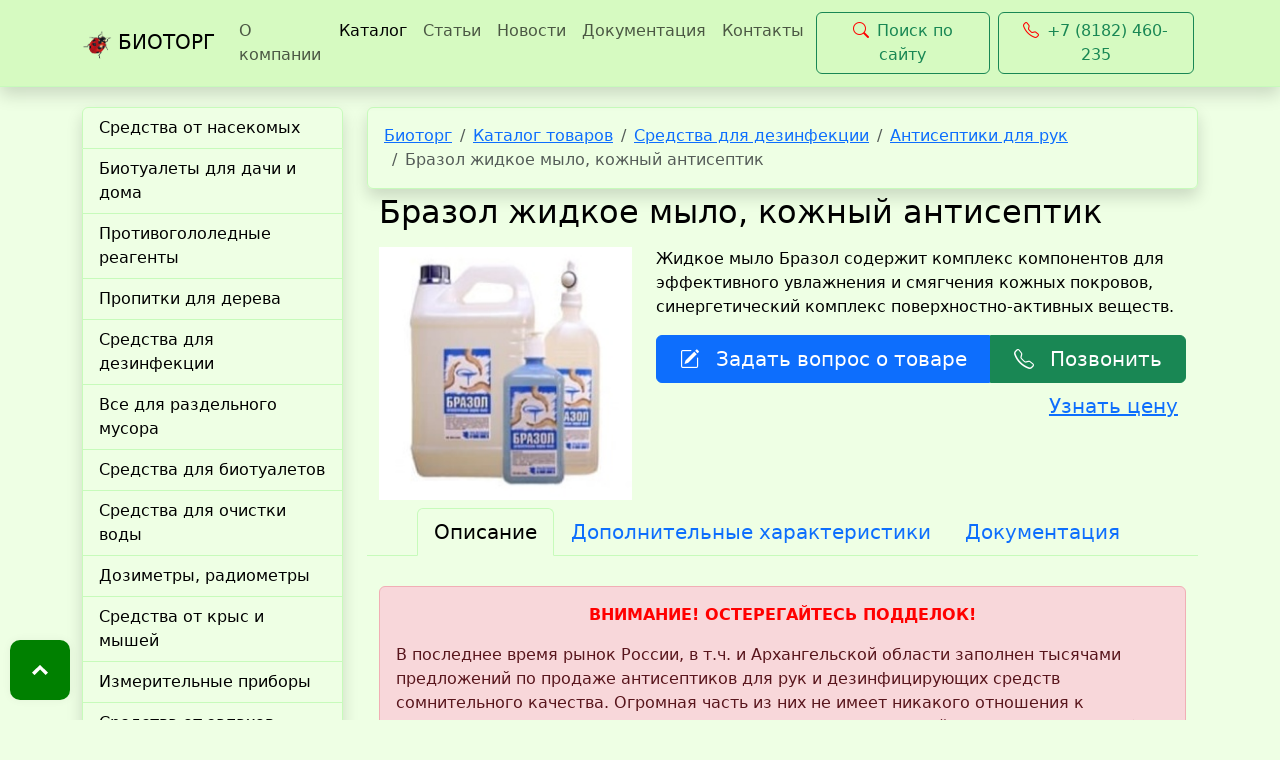

--- FILE ---
content_type: text/html; charset=UTF-8
request_url: https://biotorg.com/catalog/57/625/
body_size: 8787
content:
<!DOCTYPE html>
<html lang="ru" data-bs-theme="green">
<head>
<title>Бразол жидкое мыло, кожный антисептик в Архангельске от компании Биоторг</title>
<meta http-equiv="Content-Type" content="text/html; charset=UTF-8">
<meta name="robots" content="index, follow">
<meta name="keywords" content="бразол жидкое мыло, кожный антисептик, заказать бразол жидкое мыло, кожный антисептик, купить бразол жидкое мыло, кожный антисептик, купить бразол жидкое мыло, кожный антисептик в Архангельске, бразол жидкое мыло, кожный антисептик купить в наличии, бразол жидкое мыло, кожный антисептик новинки, бразол жидкое мыло, кожный антисептик инструкция по применению, бразол жидкое мыло, кожный антисептик Архангельск, бразол жидкое мыло, кожный антисептик Москва, бразол жидкое мыло, кожный антисептик Северодвинск, бразол жидкое мыло, кожный антисептик не дорого, качественные бразол жидкое мыло, кожный антисептик">
<meta name="description" content="Купить бразол жидкое мыло, кожный антисептик в Архангельске по доступной цене теперь просто! Компания Биоторг Архангельск продает лучшие товары гарантируя качество и гарантию! ">
<link href="https://cdn.jsdelivr.net/npm/bootstrap-icons@1.11.1/font/bootstrap-icons.css" type="text/css"  rel="stylesheet" >
<link href="/local/templates/bc5/components/bitrix/catalog/bootstrap5/style.min.css?1709021770959" type="text/css"  rel="stylesheet" >
<link href="/local/templates/bc5/components/bitrix/catalog.element/bootstrap5/style.min.css?170902177022040" type="text/css"  rel="stylesheet" >
<link href="/local/templates/bc5/css/bootstrap.min.css?1716827946232803" type="text/css"  data-template-style="true"  rel="stylesheet" >
<link href="/local/templates/bc5/template_styles.css?17645884695744" type="text/css"  data-template-style="true"  rel="stylesheet" >
<meta name="viewport" content="width=device-width, initial-scale=1">
<meta name="theme-color" content="green">
<script type="application/ld+json">{"@context":"https://schema.org","@type":"Organization","name":"Биоторг","image":"https://biotorg.com/images/mini-logo-40.png","description":"","url":"https://biotorg.com","address":{"@type":"PostalAddress","addressLocality":"г. Архангельск","addressRegion":"Архангельская область","addressCountry":"RU","postalCode":"163000","streetAddress":"53, ул. Свободы"},"email":"info@biotorg.com","telephone":"+7 (8182) 460235"}</script>
<link rel="apple-touch-icon" sizes="180x180" href="/apple-touch-icon.png">
<link rel="icon" type="image/png" sizes="32x32" href="/favicon-32x32.png">
<link rel="icon" type="image/png" sizes="16x16" href="/favicon-16x16.png">
<link rel="manifest" href="/site.webmanifest">
<meta property="og:title" content="Биоторг">
<meta property="og:type" content="website">
<meta property="og:url" content="https://biotorg.com">
<meta property="og:image" content="https://biotorg.com/images/mini-logo-40.png">



</head>
<body data-bs-spy="scroll" data-bs-smooth-scroll="true" data-bs-target="#cdtop" id="0" tabindex="0" data-bs-no-jquery>
<header>
<nav class="navbar navbar-expand-lg bg-body-tertiary border-bottom border-body shadow">
	<div class="container">
		<a class="navbar-brand" href="/">
			<img src="/images/mini-logo-40.png" alt="Биоторг" width="30" height="30" class="d-inline-block align-text-top">
			БИОТОРГ
		</a>
		<button class="navbar-toggler" type="button" data-bs-toggle="collapse" data-bs-target="#navbarSupportedContent" aria-controls="navbarSupportedContent" aria-expanded="false" aria-label="Toggle navigation">
			<span class="navbar-toggler-icon"></span>
		</button>
		<div class="collapse navbar-collapse" id="navbarSupportedContent">
							<ul class="navbar-nav me-auto mb-2 mb-lg-0">
																		<li class="nav-item">
								<a href="/company/" class="nav-link">О компании</a>
							</li>
																								<li class="nav-item">
								<a href="/catalog/" class="nav-link active" aria-current="page">Каталог</a>
							</li>
																								<li class="nav-item">
								<a href="/info/" class="nav-link">Статьи</a>
							</li>
																								<li class="nav-item">
								<a href="/news/" class="nav-link">Новости</a>
							</li>
																								<li class="nav-item">
								<a href="/documents/" class="nav-link">Документация</a>
							</li>
																								<li class="nav-item">
								<a href="/contacts/" class="nav-link">Контакты</a>
							</li>
															</ul>
										<a class="btn btn-outline-success m-1" href="/search"><i class="bi bi-search me-2" style="font-size: 1rem; color: red;"></i>Поиск по сайту</a>
										<a class="btn btn-outline-success m-1" href="tel:+78182460235"><i class="bi bi-telephone me-2" style="font-size: 1rem; color: red;"></i>+7 (8182) 460-235</a>
		</div>
	</div>
</nav></header>
<div class="container"><div class="row">
<aside class="col-lg-3"> 
	<div class="offcanvas-lg offcanvas-start">
		<div class="offcanvas-body-">
			<div id="menu-catalog" class="list-group shadow">
																																			<a href="/catalog/113/" class="list-group-item list-group-item-action" >Средства от насекомых</a>
																																																										<a href="/catalog/5/" class="list-group-item list-group-item-action" >Биотуалеты для дачи и дома</a>
																																																										<a href="/catalog/12/" class="list-group-item list-group-item-action" >Противогололедные реагенты</a>
																																																										<a href="/catalog/112/" class="list-group-item list-group-item-action" >Пропитки для дерева</a>
																																																										<a href="/catalog/6/" class="list-group-item list-group-item-action" >Средства для дезинфекции</a>
																																																										<a href="/catalog/93/" class="list-group-item list-group-item-action" >Все для раздельного мусора</a>
																																																										<a href="/catalog/51/" class="list-group-item list-group-item-action" >Средства для биотуалетов</a>
																																																										<a href="/catalog/25/" class="list-group-item list-group-item-action" >Средства для очистки воды</a>
																																																										<a href="/catalog/142/" class="list-group-item list-group-item-action" >Дозиметры, радиометры</a>
																																																										<a href="/catalog/114/" class="list-group-item list-group-item-action" >Средства от крыс и мышей</a>
																																																										<a href="/catalog/374/" class="list-group-item list-group-item-action" >Измерительные приборы</a>
																																																										<a href="/catalog/122/" class="list-group-item list-group-item-action" >Средства от запахов</a>
																																																										<a href="/catalog/363/" class="list-group-item list-group-item-action" >Термосы  THERMOS</a>
																																																										<a href="/catalog/144/" class="list-group-item list-group-item-action" >Термосумки, автохолодильники</a>
																																																										<a href="/catalog/153/" class="list-group-item list-group-item-action" >Минеральные удобрения</a>
																																																										<a href="/catalog/117/" class="list-group-item list-group-item-action" >Средства защиты растений</a>
																																																										<a href="/catalog/231/" class="list-group-item list-group-item-action" >Средства от сорняков</a>
																																																										<a href="/catalog/121/" class="list-group-item list-group-item-action" >Отпугиватели собак, птиц, змей</a>
																																																										<a href="/catalog/50/" class="list-group-item list-group-item-action" >Средства защиты, расходники</a>
																																																										<a href="/catalog/116/" class="list-group-item list-group-item-action" >Опрыскиватели, распылители</a>
																																																										<a href="/catalog/91/" class="list-group-item list-group-item-action" >Садовые компостеры</a>
																																																										<a href="/catalog/49/" class="list-group-item list-group-item-action" >Септики, емкости, баки</a>
																																																										<a href="/catalog/72/" class="list-group-item list-group-item-action" >Тентовые конструкции</a>
																																																										<a href="/catalog/244/" class="list-group-item list-group-item-action" >Хозяйственный инвентарь</a>
																																																										<a href="/catalog/272/" class="list-group-item list-group-item-action" >Оборудование</a>
																																																										<a href="/catalog/274/" class="list-group-item list-group-item-action" >Экологические товары</a>
																																																										<a href="/catalog/37/" class="list-group-item list-group-item-action" >ЭКО упаковка</a>
																																																										<a href="/catalog/436/" class="list-group-item list-group-item-action" >Пластик для 3D принтера</a>
																																																										<a href="/catalog/299/" class="list-group-item list-group-item-action" >Чистящие и моющие средства</a>
																																																										<a href="/catalog/10/" class="list-group-item list-group-item-action" >Промышленная химия</a>
																																																										<a href="/catalog/301/" class="list-group-item list-group-item-action" >Оргстекло, полимеры</a>
																																																										<a href="/catalog/311/" class="list-group-item list-group-item-action" >Промышленный текстиль</a>
																																																										<a href="/catalog/503/" class="list-group-item list-group-item-action" >Асбестотехнические изделия</a>
																																																										<a href="/catalog/505/" class="list-group-item list-group-item-action" >Резинотехнические изделия</a>
																																																										<a href="/catalog/535/" class="list-group-item list-group-item-action" >Пломбировочные материалы</a>
																																																										<a href="/catalog/537/" class="list-group-item list-group-item-action" >Банковское оборудование</a>
																																																										<a href="/catalog/538/" class="list-group-item list-group-item-action" >Чековая лента</a>
																																																										<a href="/catalog/520/" class="list-group-item list-group-item-action" >Товары первой необходимости</a>
																																																										<a href="/catalog/539/" class="list-group-item list-group-item-action" >Ароматы для дома</a>
																																		</div>
		</div>
	</div>
</aside>
<main class="col-xs-12 col-sm-12 col-lg-9"><nav class="mb-1 p-3 rounded shadow border" aria-label="breadcrumb"><ol class="breadcrumb m-0"><li class="breadcrumb-item"><a href="/">Биоторг</a></li><li class="breadcrumb-item"><a href="/catalog/">Каталог товаров</a></li><li class="breadcrumb-item"><a href="/catalog/6/">Средства для дезинфекции</a></li><li class="breadcrumb-item"><a href="/catalog/57/">Антисептики для рук</a></li><li class="breadcrumb-item active" aria-current="page">Бразол жидкое мыло, кожный антисептик</li></ol><script type="application/ld+json">{"@context":"https://schema.org","@type":"BreadcrumbList","itemListElement":[{"@type":"ListItem","position":1,"item":{"@id":"/","name":"Биоторг"}},{"@type":"ListItem","position":2,"item":{"@id":"/catalog/","name":"Каталог товаров"}},{"@type":"ListItem","position":3,"item":{"@id":"/catalog/6/","name":"Средства для дезинфекции"}},{"@type":"ListItem","position":4,"item":{"@id":"/catalog/57/","name":"Антисептики для рук"}},{"@type":"ListItem","position":5,"item":{"@id":"","name":"Бразол жидкое мыло, кожный антисептик"}}]}</script></nav><div class='row'>
	<div class='col-xs-12'>
		<div class="bx-blue bx-img-width" id="bx_117848907_625">
	<div class="container-fluid">
					<div class="row">
				<div class="col-xs-12">
					<h1 class="fs-2">Бразол жидкое мыло, кожный антисептик</h1>
				</div>
			</div>
					<div class="row my-2">
			<div class="col-sm-12 col-md-4 position-relative">
									<img class="mx-auto d-block" src="/upload/iblock/6db/oo66flvms2kykzmoyfe657woqszwemne/Brazol_zhidkoe_mylo_kozhnyy_antiseptik.jpg" alt="Бразол жидкое мыло, кожный антисептик">
								<div class="badge border border-light bg-danger p-2 position-absolute top-0 end-0" id="bx_117848907_625_sticker"
					style="display: none;">
									</div>
											</div>
			<div class="col-sm-12 col-md-8">
				 
				<div class="row">
					<div class="col">
						<p>Жидкое мыло Бразол содержит комплекс компонентов для эффективного увлажнения и смягчения кожных покровов, синергетический комплекс поверхностно-активных веществ.</p>					</div>
				</div>
								<div class="row">
					<div class="col">
																															</div>
									</div>
				<div class="row">
					<div class="col">
						<div class="btn-group mb-2 d-grid d-flex">
							<a class="btn btn-primary fs-5 py-2" rel="nofollow" href="/obratnaya-svyaz.php?d=true&from=https%3A%2F%2Fbiotorg.com%2Fcatalog%2F57%2F625%2F+%28%D0%91%D1%80%D0%B0%D0%B7%D0%BE%D0%BB+%D0%B6%D0%B8%D0%B4%D0%BA%D0%BE%D0%B5+%D0%BC%D1%8B%D0%BB%D0%BE%2C+%D0%BA%D0%BE%D0%B6%D0%BD%D1%8B%D0%B9+%D0%B0%D0%BD%D1%82%D0%B8%D1%81%D0%B5%D0%BF%D1%82%D0%B8%D0%BA%29" target="_blank"><i class="bi bi-pencil-square me-3"></i>Задать вопрос о товаре</a>
							<div id="myModal1" class="modal fade">
								<div class="modal-dialog">
									<div class="modal-content">
										<div class="modal-header">
											<button type="button" class="close" data-dismiss="modal" aria-hidden="true">×</button>
											<h4 class="modal-title">Обратная связь</h4>
										</div>
										<div class="modal-body"></div>
									</div>
								</div>
							</div>
							<a class="btn btn-success fs-5 py-2" href="tel:+78182460235"><i class="bi bi-telephone me-3"></i>Позвонить</a>
						</div>
					</div>			
				</div>
				<div class="row">
					<div class="col">
																				<div class="fs-5 fw-medium float-end pe-2">
								<a rel="nofollow" href="/obratnaya-svyaz.php?d=true&from=https%3A%2F%2Fbiotorg.com%2Fcatalog%2F57%2F625%2F+%28%D0%91%D1%80%D0%B0%D0%B7%D0%BE%D0%BB+%D0%B6%D0%B8%D0%B4%D0%BA%D0%BE%D0%B5+%D0%BC%D1%8B%D0%BB%D0%BE%2C+%D0%BA%D0%BE%D0%B6%D0%BD%D1%8B%D0%B9+%D0%B0%D0%BD%D1%82%D0%B8%D1%81%D0%B5%D0%BF%D1%82%D0%B8%D0%BA%29" target="_blank">Узнать цену</a>
							</div>
																		</div>
				</div>
			</div>
		</div>
		<div class="row">
			<div class="col-xs-12">
							</div>
		</div>
		<div class="row">
							<ul class="nav nav-tabs justify-content-center" id="bx_117848907_625_tabs" role="tablist">
											<li class="nav-item" data-entity="tab" data-value="description" role="presentation">
							<button class="nav-link py-2 px-3 fs-5 active" id="description-tab" type="button" role="tab" data-bs-target="#bx_117848907_625_description" data-bs-toggle="tab" aria-controls="bx_117848907_625_description" aria-selected="true">
								Описание							</button>
						</li>
																<li class="nav-item" data-entity="tab" data-value="properties" role="presentation">
							<button class="nav-link py-2 px-3 fs-5" id="properties-tab" type="button" role="tab" data-bs-target="#properties-tab-pane" data-bs-toggle="tab" aria-controls="properties-tab-pane" aria-selected="false">
								Дополнительные характеристики							</button>
						</li>
																<li class="nav-item" data-entity="tab" data-value="manuals" role="presentation">
							<button class="nav-link py-2 px-3 fs-5" id="manuals-tab" type="button" role="tab" data-bs-target="#manuals-tab-pane" data-bs-toggle="tab" aria-controls="manuals-tab-pane" aria-selected="false">
								Документация							</button>
						</li>
										
									</ul>
				<div class="tab-content" id="bx_117848907_625_tab_containers">
											<div class="tab-pane fade show active" id="bx_117848907_625_description" role="tabpanel" aria-labelledby="description-tab" tabindex="0" data-entity="tab-container" data-value="description">
							<div class="alert alert-danger">
	<p class="text-center">
 <span style="color: #ff0000;"><b>ВНИМАНИЕ! ОСТЕРЕГАЙТЕСЬ ПОДДЕЛОК!</b></span>
	</p>
	<p class="text-justify">
		 В последнее время рынок России, в т.ч. и Архангельской области заполнен тысячами предложений по продаже антисептиков для рук и дезинфицирующих средств сомнительного качества. Огромная часть из них не имеет никакого отношения к средствам, используемым для профилактики опасных инфекций, уничтожения микробов, бактерий и вирусов. Производители и составы подобных средств неизвестны, на некоторых сайтах данные товары представлены с рабочими названиями зарегистрированных средств или похожих с ними по значению или звучанию. Подобная продукция не производится с использованием оригинальных активных компонентов и технологий, не имеет государственной регистрации.
	</p>
	<p>
 <b><u>Фальсифицированная продукция:</u></b>
	</p>
	<ol>
		<li>не обладает заявленными свойствами, не защищает от микробов, бактерий, вирусов.</li>
		<li>может вызывать химические ожоги, аллергические реакции, отравления, другие побочные эффекты.</li>
		<li>её приобретение стимулирует появление все новых и новых подделок.</li>
		<li>пока вы считаете, что занимаетесь профилактикой, вы упускаете важное для течения болезни время.</li>
	</ol>
	<p>
 <b><u>Доверяйте средствам:</u></b>
	</p>
	<ol>
		<li>имеющим свидетельства о государственной регистрации и разрешенным к применению на территории РФ.</li>
		<li>включенным в реестр дезсредств Федеральной службы по надзору в сфере защиты прав потребителей и благополучия человека (Роспотребнадзор).</li>
		<li>перечисленным в перечне, утвержденном Распоряжением Правительства Российской Федерации.</li>
		<li>имеющим декларации о соответствии требованиям, нормативным показателям безопасности и эффективности дезинфекционных средств, подлежащих контролю при проведении обязательной сертификации.</li>
		<li>соответствующим единым санитарно-эпидемиологическим и гигиеническим требования к товарам, подлежащим санитарно-эпидемиологическому надзору (контролю).</li>
		<li>обладающим вирулицидной активностью или вирулицидностью, т.е. способностью деактивировать вирусы.</li>
		<li>реализуемым через официальных представителей заводов-производителей в вашем регионе.</li>
	</ol>
	<p class="text-justify">
 <b><u>
		Убедительная просьба:</u></b> не сравнивайте цены на качественную продукцию с дешевыми контрафактными аналогами и фальсифицированными товарами, предлагаемыми вам на рынках, в частных объявлениях или иным сомнительным способом. Предприятие «Биоторг» более 20 лет является официальным представителем заводов-производителей дезинфицирующих средств, и реализует только качественную продукцию, отвечающую необходимым требованиям безопасности. Мы не имеем отношения к средствам, которые производятся в антисанитарных условиях, имеют неизвестный состав, и не имеют должной документации.
	</p>
</div>
<p align="justify">
</p>
<h3>Антисептик для рук Бразол</h3>
 Антисептическое жидкое мыло «Бразол» представляет собой готовый к применению кожный антисептик, изготовленный на основе высокоэффективного природного компонента – масла чайного дерева. <br>
 Масло чайного дерева обеспечивает высокую антимикробную активность жидкого мыла и исключает неблагоприятное воздействие жидкого мыла на кожу рук медперсонала. Масло чайного дерева – сильное антисептическое, антигрибковое и бактерицидное средство широкого спектра действия, ликвидирует бактериальные, вирусные, паразитарные дерматиты, устраняет раздражение, отечность, зуд, покраснение, применяется для лечения ссадин, ушибов, растяжений. <br>
 <br>
 <br>
 <br>
 Жидкое мыло «Бразол» содержит комплекс компонентов для эффективного увлажнения и смягчения кожных покровов, синергетический комплекс поверхностно-активных веществ обеспечивает отличное пенообразование и моющую способность, а использование сверхчистых современных ПАВ позволяет избежать негативного воздействия жидкого мыла на кожные покровы. <br>
 Есть 3 разновидности: жидкое мыло, кожный антисептик с дозатором-помпой 1л/510 мл; с евро-дозатором; канистра 5л. <br>
<h3>Компоненты:</h3>
 Лаурилсульфоэтоксилат натрия – основной моющий компонент (входит в состав детских шампуней и др.) <br>
 Кокамидопропилбетаины – вспомогательный моющий компонент (входит в состав детских шампуней и др.) <br>
 Диэтаноламиды жирных кислот кокосового масла – вспомогательный пенообразующий компонента (входит в состав детских шампуней и др.) <br>
 Глицерин + ПЭГ-7 глицерилкокоат – комплекс умягчителей и увлажнителей для кожи <br>
 Масло чайного дерева – антибактериальный компонент. <br>
 НЕ содержит триклозан. <br>
 Антисептическое мыло «Бразол» обладает антимикробной активностью в отношении грамположительных и грамотрицательных бактерий и разрешено&nbsp; для гигиенической обработки&nbsp; рук медицинского персонала , санитарной обработки кожных покровов пациентов, для применения в быту. Средство обладает пролонгированным действием. <br>
<h3>Упаковка средства</h3>
 Полиэтиленовые флаконы вместимостью 510мл., с дозатором, по согласованию с потребителем возможна фасовка во флаконы другого объема, канистры и т.п. <br>
<h3 style="font-weight: 500; color: #333333;">Особенности и примечания:</h3>
<p style="color: #333333;">
	 Средство может применяться населением в быту, строго в соответствии с этикеткой для быта.
</p>
<p style="color: #333333;">
	 Также вы можете купить антисептик в Архангельске&nbsp;<a target="_blank" href="https://biotorg.com/catalog/57/623/">Септустин-Антисепт</a>&nbsp;для рук о смягчающими добавками для рук.
</p>
<p style="color: #333333;">
	 Скачать инструкцию по применению кожного антисептика Бразол вы можете по&nbsp;этой&nbsp;<a target="_blank" href="https://biotorg.com/upload/iblock/31c/Brazol_instruktsiya_po_primeneniyu.pdf">ссылке</a>.
</p>
<p align="justify">
</p>						</div>
																<div class="tab-pane fade" id="properties-tab-pane" role="tabpanel" aria-labelledby="properties-tab" tabindex="0" data-entity="tab-container" data-value="properties">
															<table class="table table-striped">
									<tbody>
																					<tr>
												<td class="fw-bold">Фасовка товара</td>
												<td>флакон с дозатором 1000 мл.</td>
											</tr>
																					<tr>
												<td class="fw-bold">Упаковка</td>
												<td>Банка</td>
											</tr>
																					<tr>
												<td class="fw-bold">Состав</td>
												<td>Лаурилсульфоэтоксилат натрия, кокамидопропилбетаины, диэтаноламиды жирных кислот кокосового масла, глицерин + ПЭГ-7 глицерилкокоат, масло чайного дерева.</td>
											</tr>
																					<tr>
												<td class="fw-bold">Назначение</td>
												<td>Для ликвидации бактериальных, вирусных, паразитарных дерматитов, устраняет раздражение, отечность, зуд, покраснение, применяется для лечения ссадин, ушибов, растяжений.</td>
											</tr>
																					<tr>
												<td class="fw-bold">Сфера применения</td>
												<td>Для гигиенической обработки рук медицинского персонала, санитарной обработки кожных покровов пациентов, для применения в быту. </td>
											</tr>
																					<tr>
												<td class="fw-bold">Методы нанесения</td>
												<td>Равномерное распыление на поверхности через генераторы аэрозолей, распылительную аппаратуру и опрыскиватели.</td>
											</tr>
																					<tr>
												<td class="fw-bold">Дополнительные сведения</td>
												<td>Природный компонент – масла чайного дерева.</td>
											</tr>
																					<tr>
												<td class="fw-bold">Особенности применения</td>
												<td>Не содержит триклозан. </td>
											</tr>
																					<tr>
												<td class="fw-bold">Преимущества</td>
												<td>Эффективно увлажнения и смягчения кожных покровов, синергетический комплекс поверхностно-активных </td>
											</tr>
																					<tr>
												<td class="fw-bold">Рекомендации</td>
												<td>Использовать только по назначению. </td>
											</tr>
																					<tr>
												<td class="fw-bold">Меры предосторожности</td>
												<td>Для дезинфекции используйте специальные дезинфицирующие средства, которые не повреждают поверхность. Какие именно дезсредства использовать - уточняйте у сотрудников компании &quot;Биоторг&quot;</td>
											</tr>
																			</tbody>	
								</table>
																				</div>
																<div class="tab-pane fade" id="manuals-tab-pane" role="tabpanel" aria-labelledby="manuals-tab" tabindex="0" data-entity="tab-container" data-value="manuals">
							<table class="table table-striped">
								<tbody>
									 
											<tr>
												<td class="col-10 fw-bold">Бразол инструкция по применению</td>
												<td class="col-2"><a target="_blank" href="/upload/iblock/31c/Brazol_instruktsiya_po_primeneniyu.pdf">Посмотреть</a></td>
											</tr>
																											</tbody>	
							</table>
						</div>
														</div>
					</div>
				
	</div>
					<script type="application/ld+json">{"@context":"https://schema.org","@type":"Product","name":"Бразол жидкое мыло, кожный антисептик","description":"Жидкое мыло Бразол содержит комплекс компонентов для эффективного увлажнения и смягчения кожных покровов, синергетический комплекс поверхностно-активных веществ.","image":"/upload/iblock/6db/oo66flvms2kykzmoyfe657woqszwemne/Brazol_zhidkoe_mylo_kozhnyy_antiseptik.jpg","offers":{"@type":"Offer","availability":"https://schema.org/PreOrder","price":1,"priceCurrency":"RUB","priceValidUntil":"2035-01-01"}}</script>
</div>
			</div>
	</div></main>
    </div></div>
    <footer>
        <div class="container">
            <div class="row">
                <div class="col-12 col-md-5 col-lg-5">Средства для дезинфекции, антисептики для рук<br>
Контейнеры для раздельного сбора мусора, урны, баки<br>
Биотуалеты, средства от клопов, тараканов, клещей<br>
Пропитки для дерева, противогололедные реагенты<br>
Адрес: 163000, г. <span>Архангельск</span>, ул. <span>Свободы, 53</span></div>
                <div class="col-12 col-md-5 col-lg-5"><div class="my-2 text-center">
    <a href="tel:+78182460235"><i class="bi bi-telephone me-2"></i>+7 (818-2) <b>46-02-35</b></a>
    <a href="tel:+78182460650"><i class="bi bi-telephone me-2"></i>+7 (818-2) <b>46-06-50</b></a><br>
    <a href="mailto:info@biotorg.com"><i class="bi bi-envelope-at me-2"></i>info@biotorg.com</a>
</div></div>
                <div class="col-12 col-md-2 col-lg-2">
</div>
            </div>
            <div class="row">
                <div class="col text-center"><a href="/contacts/politika.php">Политика конфиденциальности</a></div>            
            </div>
            <div class="row border-top border-dark fw-semibold">
                <div class="col text-center">© 1999 - 2025 Биоторг - специализированный магазин</div>
                <div><a id="cdtop" href="#0" class="cd-top cd-is-visible" title=""></a></div>
            </div>
        </div>
    </footer>
<script src="/local/templates/bc5/js/bootstrap.min.js?171682794660635"></script>
<script src="/local/templates/bc5/components/bitrix/catalog.element/bootstrap5/script.min.js?170902177060348"></script>
<script type="text/javascript">var _ba = _ba || []; _ba.push(["aid", "adff3fb28281ff4b8ea2b5182f0a7e70"]); _ba.push(["host", "biotorg.com"]); (function() {var ba = document.createElement("script"); ba.type = "text/javascript"; ba.async = true;ba.src = (document.location.protocol == "https:" ? "https://" : "http://") + "bitrix.info/ba.js";var s = document.getElementsByTagName("script")[0];s.parentNode.insertBefore(ba, s);})();</script>


<script>
		BX.ready(BX.defer(function() {
			if (!!window.obbx_117848907_625) {
				window.obbx_117848907_625.allowViewedCount(true);
			}
		}));
	</script>
</body>
</html>

--- FILE ---
content_type: text/css
request_url: https://biotorg.com/local/templates/bc5/template_styles.css?17645884695744
body_size: 1667
content:
.bx-img-width img { max-width: 100%; height: auto; }

[data-bs-theme="green"] {
  --bs-body-color: var(--bs-black);
  --bs-body-color-rgb: #{to-rgb($black)};
  --bs-body-bg: #eeffe4ff;
  --bs-body-bg-rgb: 243,255,230;
  --bs-tertiary-bg: #c7fbbbff;
  --bs-tertiary-bg-rgb: 214,250,193;
  --bs-border-color: var(--bs-tertiary-bg);
  --bs-warning: #ffffe0ff;
  --bs-warning-rgb: 255,255,224;

  .navbar {
    --bs-navbar-active-color: var(--bs-red); 
    --bs-navbar-hover-color: var(--bs-red); 
  }
  .navbar-brand {
    --bs-navbar-brand-color: var(--bs-red);
  }

  .list-group {
    --bs-list-group-bg: var(--bs-white);
    --bs-list-group-action-hover-bg: var(--bs-body-bg);
    --bs-list-group-active-color: var(--bs-black);
    --bs-list-group-active-bg: var(--bs-tertiary-bg);
    --bs-list-group-active-border-color: var(--bs-tertiary-bg);
  }

  .navbar-nav .nav-link.active {
    background-color: var(--bs-body-bg); 
  }

  .nav {
    --bs-nav-link-color: var(--bs-emphasis-color);
    --bs-nav-link-hover-color: var(--bs-emphasis-color);
  }

  .nav-tabs {
    --bs-nav-tabs-border-color: #32bb13;
    --bs-nav-tabs-link-active-border-color: #32bb13 #32bb13 var(--bs-body-bg);
  }

  .card {
    --bs-card-bg: var(--bs-white);
    --bs-card-border-color: var(--bs-tertiary-bg);
  }

  .btn-primary {
    --bs-btn-bg: #4285b4;
    --bs-btn-border-color: #4285b4;
  }

  .btn-success {
    --bs-btn-bg: #44944A;
    --bs-btn-border-color: #44944A;  
  }

  .form-control:focus {
    box-shadow: none;
  }
}

body>header { margin-bottom:20px; }
/*body>header>nav.navbar>ul.navbar-nav>li.nav-item>a.nav-link.active { background-color: #fff !important; }*/
body>footer { margin-top:20px; padding: 10px 0 10px 0; background: #c7fbbb}

div.tab-content>div.tab-pane { margin-top:30px;}

/*#tree2 summary:hover {
color: #337ab7;
cursor: pointer;
}*/

.slam-easyform {display:flex;}
iframe { max-width: 100%;}
.products-simple .caption {padding-left:20px !important; padding-right: 140px !important; }
.product {align-items: center;
    display: flex;}
.contact-content {width: 50%;
    text-align: center;
    padding: 10px;
    color: #fff;
}

.products-simple .controls .buttons {margin:0 !important; width:auto !important}
.order-price, .products-simple .controls .price {font-size:21px;}
.controls {right: 20px;
    display: flex;
    align-items: center;
width:auto !important;
    top: 45%; 
position:absolute !important}



.node-block {margin-top:0 !important}
/*.page-header {margin:0 !important;
border:0 !important;;
padding:0 !important;; 
}*/

/*main table {width:100% !important;max-width: 100%; display:inline-table;
    overflow: auto;}*/

.mainabout { 
    -webkit-border-radius: 4px;
    -khtml-border-radius: 4px;
    -icab-border-radius: 4px;
    -moz-border-radius: 4px;
    -ms-border-radius: 4px;
    -o-border-radius: 4px;
    border-radius: 4px;
    filter: progid:DXImageTransform.Microsoft.DropShadow(color=#1A000000, enabled=true, offX=0, offY=-1px, positive=true);
    filter: Shadow(direction=0, color=#1A000000, strength=1px);
    -webkit-box-shadow: inset 0 -1px 0 0 rgba(0,0,0,0.1);
    -moz-box-shadow: inset 0 -1px 0 0 rgba(0,0,0,0.1);
    box-shadow: inset 0 -1px 0 0 rgba(0,0,0,0.1);
    display: inline-block;
    position: relative;
    border: 1px solid #ddd;
    background-color: #fff;
    width: 100%;
padding: 15px;
}


/*div header { height: 106px; position: relative; z-index: 10; width:878px; margin:0 auto }
#header { height: 106px; position: relative; z-index: 10; width:878px; margin:0 auto;}*/

/*#logo 
{
	width: 235px; 
	height: 100px;
	position:absolute;
	left:0;
	top:0;
	text-align: center;
}*/



/* social links */
.sociallinks a {
    background-size: contain !important;
    background-position: center;
    display: inline-block;
    height: 40px;
    margin-right: 10px;
    width: 40px
}

.sociallinks a:last-child {
    margin-right: 0;
}

.sociallinks a.facebook {
    background: url(/images/socials/facebook.svg) no-repeat
}

.sociallinks a.googleplus {
    background: url(/images/socials/googleplus.svg) no-repeat
}

.sociallinks a.instagram {
    background: url(/images/socials/instagram.svg) no-repeat
}

.sociallinks a.youtube {
    background: url(/images/socials/youtube.svg) no-repeat
}

.sociallinks a.vkontakte {
    background: url(/images/socials/vk.svg) no-repeat
}

.sociallinks a.twitter {
    background: url(/images/socials/twitter.svg) no-repeat
}

.cd-top.cd-is-visible {
    visibility: visible;
    opacity: 1
}

.cd-top.cd-fade-out, .cd-top.cd-is-visible, .no-touch .cd-top:hover {
    transition: opacity .3s 0s,visibility 0s 0s;
}

@media only screen and (min-width: 1024px) {
    .cd-top {
        height: 60px;
        width: 60px;
        right: 30px;
        bottom: 30px
}}

@media only screen and (min-width: 768px) {
    .cd-top {
        right: 20px;
        bottom: 20px
}}


.cd-top {
    display: inline-block;
    width: 60px;
    height: 60px;
    position: fixed;
    bottom: 20px;
    left: 10px;
    cursor: pointer;
    box-shadow: 0 0 10px rgba(0,0,0,.05);
    overflow: hidden;
    text-indent: 100%;
    white-space: nowrap;
    background: green url(/images/cd-top-arrow.svg) no-repeat center 50%;
    visibility: hidden;
    opacity: 0;
    border-radius: 10px;
    transition: opacity .3s 0s,visibility 0s .3s;
}

@media only screen and (max-width: 900px) {
.cd-top {
bottom: 12px;
}
}

.modal-backdrop {
    background-color: #000;
    bottom: 0;
    left: 0;
    position: fixed;
    right: 0;
    top: 0;
    z-index: 1049
}

.modal-backdrop.fade,
.modal-backdrop.modal,
.modal-backdrop.select-city-modal {
    opacity: 0;
    filter: alpha(opacity=0)
}

.modal-backdrop.in {
    opacity: .5;
    filter: alpha(opacity=50)
}